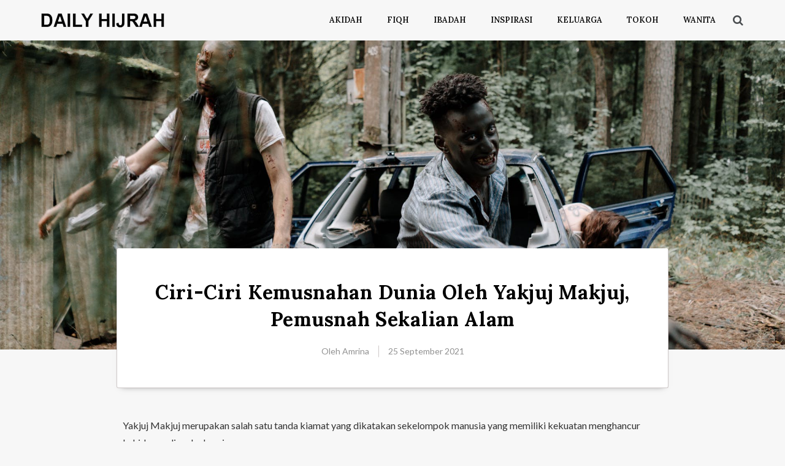

--- FILE ---
content_type: text/html; charset=UTF-8
request_url: https://dailyhijrah.com/yakjuj-makjuj/
body_size: 14424
content:
<!DOCTYPE html>
<html lang="en-US">
<head>
<meta charset="UTF-8">
<meta name="viewport" content="width=device-width, initial-scale=1">
<link rel="profile" href="https://gmpg.org/xfn/11">

<title>Ciri-ciri Kemusnahan Dunia Oleh Yakjuj Makjuj, Pemusnah Sekalian Alam - Daily Hijrah</title>
            <script type="text/javascript"> var epic_ajax_url = 'https://dailyhijrah.com/?epic-ajax-request=epic-ne'; </script>
            			
			<!-- Facebook Pixel Code -->
			<script>
			!function(f,b,e,v,n,t,s){if(f.fbq)return;n=f.fbq=function(){n.callMethod?
			n.callMethod.apply(n,arguments):n.queue.push(arguments)};if(!f._fbq)f._fbq=n;
			n.push=n;n.loaded=!0;n.version='2.0';n.queue=[];t=b.createElement(e);t.async=!0;
			t.src=v;s=b.getElementsByTagName(e)[0];s.parentNode.insertBefore(t,s)}(window,
			document,'script','https://connect.facebook.net/en_US/fbevents.js');
			fbq('init', '383398972201688' );			fbq('track', 'PageView');
			
			</script>
			<noscript><img height="1" width="1" style="display:none"
			src="https://www.facebook.com/tr?id=383398972201688&ev=PageView&noscript=1"
			/></noscript>
			<!-- DO NOT MODIFY -->
			<!-- End Facebook Pixel Code -->
			
			
<!-- This site is optimized with the Yoast SEO plugin v11.6 - https://yoast.com/wordpress/plugins/seo/ -->
<meta name="description" content="Yakjuj Makjuj merupakan salah satu tanda kiamat yang dikatakan sekelompok manusia yang memiliki kekuatan menghancur kehidupan di muka bumi."/>
<link rel="canonical" href="https://dailyhijrah.com/yakjuj-makjuj/" />
<meta property="og:locale" content="en_US" />
<meta property="og:type" content="article" />
<meta property="og:title" content="Ciri-ciri Kemusnahan Dunia Oleh Yakjuj Makjuj, Pemusnah Sekalian Alam - Daily Hijrah" />
<meta property="og:description" content="Yakjuj Makjuj merupakan salah satu tanda kiamat yang dikatakan sekelompok manusia yang memiliki kekuatan menghancur kehidupan di muka bumi." />
<meta property="og:url" content="https://dailyhijrah.com/yakjuj-makjuj/" />
<meta property="og:site_name" content="Daily Hijrah" />
<meta property="article:tag" content="Akhir zaman" />
<meta property="article:tag" content="Hari kiamat" />
<meta property="article:tag" content="raja zulkarnain" />
<meta property="article:tag" content="yakjuj makjuj" />
<meta property="article:section" content="Akidah" />
<meta property="article:published_time" content="2021-09-25T07:40:01+00:00" />
<meta property="article:modified_time" content="2021-10-10T04:05:27+00:00" />
<meta property="og:updated_time" content="2021-10-10T04:05:27+00:00" />
<meta property="og:image" content="https://dailyhijrah.com/wp-content/uploads/2021/09/Yakjuj-Makjuj.jpeg" />
<meta property="og:image:secure_url" content="https://dailyhijrah.com/wp-content/uploads/2021/09/Yakjuj-Makjuj.jpeg" />
<meta property="og:image:width" content="1880" />
<meta property="og:image:height" content="1253" />
<meta name="twitter:card" content="summary_large_image" />
<meta name="twitter:description" content="Yakjuj Makjuj merupakan salah satu tanda kiamat yang dikatakan sekelompok manusia yang memiliki kekuatan menghancur kehidupan di muka bumi." />
<meta name="twitter:title" content="Ciri-ciri Kemusnahan Dunia Oleh Yakjuj Makjuj, Pemusnah Sekalian Alam - Daily Hijrah" />
<meta name="twitter:image" content="https://dailyhijrah.com/wp-content/uploads/2021/09/Yakjuj-Makjuj.jpeg" />
<script type='application/ld+json' class='yoast-schema-graph yoast-schema-graph--main'>{"@context":"https://schema.org","@graph":[{"@type":"WebSite","@id":"https://dailyhijrah.com/#website","url":"https://dailyhijrah.com/","name":"Daily Hijrah","potentialAction":{"@type":"SearchAction","target":"https://dailyhijrah.com/?s={search_term_string}","query-input":"required name=search_term_string"}},{"@type":"ImageObject","@id":"https://dailyhijrah.com/yakjuj-makjuj/#primaryimage","url":"https://dailyhijrah.com/wp-content/uploads/2021/09/Yakjuj-Makjuj.jpeg","width":1880,"height":1253,"caption":"Yakjuj Makjuj"},{"@type":"WebPage","@id":"https://dailyhijrah.com/yakjuj-makjuj/#webpage","url":"https://dailyhijrah.com/yakjuj-makjuj/","inLanguage":"en-US","name":"Ciri-ciri Kemusnahan Dunia Oleh Yakjuj Makjuj, Pemusnah Sekalian Alam - Daily Hijrah","isPartOf":{"@id":"https://dailyhijrah.com/#website"},"primaryImageOfPage":{"@id":"https://dailyhijrah.com/yakjuj-makjuj/#primaryimage"},"datePublished":"2021-09-25T07:40:01+00:00","dateModified":"2021-10-10T04:05:27+00:00","author":{"@id":"https://dailyhijrah.com/#/schema/person/d305d1f3c08587c16fae3636ae11c61a"},"description":"Yakjuj Makjuj merupakan salah satu tanda kiamat yang dikatakan sekelompok manusia yang memiliki kekuatan menghancur kehidupan di muka bumi."},{"@type":["Person"],"@id":"https://dailyhijrah.com/#/schema/person/d305d1f3c08587c16fae3636ae11c61a","name":"amrina","image":{"@type":"ImageObject","@id":"https://dailyhijrah.com/#authorlogo","url":"https://secure.gravatar.com/avatar/1862b430ecddd3adad8f1d7a138f2df8?s=96&d=mm&r=g","caption":"amrina"},"sameAs":[]}]}</script>
<!-- / Yoast SEO plugin. -->

<link rel='dns-prefetch' href='//s0.wp.com' />
<link rel='dns-prefetch' href='//s.w.org' />
<link rel="alternate" type="application/rss+xml" title="Daily Hijrah &raquo; Feed" href="https://dailyhijrah.com/feed/" />
<link rel="alternate" type="application/rss+xml" title="Daily Hijrah &raquo; Comments Feed" href="https://dailyhijrah.com/comments/feed/" />
<link rel="alternate" type="application/rss+xml" title="Daily Hijrah &raquo; Ciri-ciri Kemusnahan Dunia Oleh Yakjuj Makjuj, Pemusnah Sekalian Alam Comments Feed" href="https://dailyhijrah.com/yakjuj-makjuj/feed/" />
		<script type="text/javascript">
			window._wpemojiSettings = {"baseUrl":"https:\/\/s.w.org\/images\/core\/emoji\/11\/72x72\/","ext":".png","svgUrl":"https:\/\/s.w.org\/images\/core\/emoji\/11\/svg\/","svgExt":".svg","source":{"concatemoji":"https:\/\/dailyhijrah.com\/wp-includes\/js\/wp-emoji-release.min.js?ver=4.9.8"}};
			!function(a,b,c){function d(a,b){var c=String.fromCharCode;l.clearRect(0,0,k.width,k.height),l.fillText(c.apply(this,a),0,0);var d=k.toDataURL();l.clearRect(0,0,k.width,k.height),l.fillText(c.apply(this,b),0,0);var e=k.toDataURL();return d===e}function e(a){var b;if(!l||!l.fillText)return!1;switch(l.textBaseline="top",l.font="600 32px Arial",a){case"flag":return!(b=d([55356,56826,55356,56819],[55356,56826,8203,55356,56819]))&&(b=d([55356,57332,56128,56423,56128,56418,56128,56421,56128,56430,56128,56423,56128,56447],[55356,57332,8203,56128,56423,8203,56128,56418,8203,56128,56421,8203,56128,56430,8203,56128,56423,8203,56128,56447]),!b);case"emoji":return b=d([55358,56760,9792,65039],[55358,56760,8203,9792,65039]),!b}return!1}function f(a){var c=b.createElement("script");c.src=a,c.defer=c.type="text/javascript",b.getElementsByTagName("head")[0].appendChild(c)}var g,h,i,j,k=b.createElement("canvas"),l=k.getContext&&k.getContext("2d");for(j=Array("flag","emoji"),c.supports={everything:!0,everythingExceptFlag:!0},i=0;i<j.length;i++)c.supports[j[i]]=e(j[i]),c.supports.everything=c.supports.everything&&c.supports[j[i]],"flag"!==j[i]&&(c.supports.everythingExceptFlag=c.supports.everythingExceptFlag&&c.supports[j[i]]);c.supports.everythingExceptFlag=c.supports.everythingExceptFlag&&!c.supports.flag,c.DOMReady=!1,c.readyCallback=function(){c.DOMReady=!0},c.supports.everything||(h=function(){c.readyCallback()},b.addEventListener?(b.addEventListener("DOMContentLoaded",h,!1),a.addEventListener("load",h,!1)):(a.attachEvent("onload",h),b.attachEvent("onreadystatechange",function(){"complete"===b.readyState&&c.readyCallback()})),g=c.source||{},g.concatemoji?f(g.concatemoji):g.wpemoji&&g.twemoji&&(f(g.twemoji),f(g.wpemoji)))}(window,document,window._wpemojiSettings);
		</script>
		<style type="text/css">
img.wp-smiley,
img.emoji {
	display: inline !important;
	border: none !important;
	box-shadow: none !important;
	height: 1em !important;
	width: 1em !important;
	margin: 0 .07em !important;
	vertical-align: -0.1em !important;
	background: none !important;
	padding: 0 !important;
}
</style>
<link rel='stylesheet' id='astra-theme-css-css'  href='https://dailyhijrah.com/wp-content/themes/astra/assets/css/minified/style.min.css?ver=2.0.1' type='text/css' media='all' />
<style id='astra-theme-css-inline-css' type='text/css'>
html{font-size:93.75%;}a,.page-title{color:#0274be;}a:hover,a:focus{color:#3a3a3a;}body,button,input,select,textarea{font-family:-apple-system,BlinkMacSystemFont,Segoe UI,Roboto,Oxygen-Sans,Ubuntu,Cantarell,Helvetica Neue,sans-serif;font-weight:inherit;font-size:15px;font-size:1rem;}blockquote{color:#000000;}.site-title{font-size:35px;font-size:2.3333333333333rem;}header .site-logo-img .custom-logo-link img{max-width:160px;}.astra-logo-svg{width:160px;}.ast-archive-description .ast-archive-title{font-size:40px;font-size:2.6666666666667rem;}.site-header .site-description{font-size:15px;font-size:1rem;}.entry-title{font-size:40px;font-size:2.6666666666667rem;}.comment-reply-title{font-size:24px;font-size:1.6rem;}.ast-comment-list #cancel-comment-reply-link{font-size:15px;font-size:1rem;}h1,.entry-content h1{font-size:40px;font-size:2.6666666666667rem;}h2,.entry-content h2{font-size:30px;font-size:2rem;}h3,.entry-content h3{font-size:25px;font-size:1.6666666666667rem;}h4,.entry-content h4{font-size:20px;font-size:1.3333333333333rem;}h5,.entry-content h5{font-size:18px;font-size:1.2rem;}h6,.entry-content h6{font-size:15px;font-size:1rem;}.ast-single-post .entry-title,.page-title{font-size:30px;font-size:2rem;}#secondary,#secondary button,#secondary input,#secondary select,#secondary textarea{font-size:15px;font-size:1rem;}::selection{background-color:#0274be;color:#ffffff;}body,h1,.entry-title a,.entry-content h1,h2,.entry-content h2,h3,.entry-content h3,h4,.entry-content h4,h5,.entry-content h5,h6,.entry-content h6{color:#3a3a3a;}.tagcloud a:hover,.tagcloud a:focus,.tagcloud a.current-item{color:#ffffff;border-color:#0274be;background-color:#0274be;}.main-header-menu a,.ast-header-custom-item a{color:#3a3a3a;}.main-header-menu li:hover > a,.main-header-menu li:hover > .ast-menu-toggle,.main-header-menu .ast-masthead-custom-menu-items a:hover,.main-header-menu li.focus > a,.main-header-menu li.focus > .ast-menu-toggle,.main-header-menu .current-menu-item > a,.main-header-menu .current-menu-ancestor > a,.main-header-menu .current_page_item > a,.main-header-menu .current-menu-item > .ast-menu-toggle,.main-header-menu .current-menu-ancestor > .ast-menu-toggle,.main-header-menu .current_page_item > .ast-menu-toggle{color:#0274be;}input:focus,input[type="text"]:focus,input[type="email"]:focus,input[type="url"]:focus,input[type="password"]:focus,input[type="reset"]:focus,input[type="search"]:focus,textarea:focus{border-color:#0274be;}input[type="radio"]:checked,input[type=reset],input[type="checkbox"]:checked,input[type="checkbox"]:hover:checked,input[type="checkbox"]:focus:checked,input[type=range]::-webkit-slider-thumb{border-color:#0274be;background-color:#0274be;box-shadow:none;}.site-footer a:hover + .post-count,.site-footer a:focus + .post-count{background:#0274be;border-color:#0274be;}.footer-adv .footer-adv-overlay{border-top-style:solid;border-top-color:#7a7a7a;}.ast-comment-meta{line-height:1.666666667;font-size:12px;font-size:0.8rem;}.single .nav-links .nav-previous,.single .nav-links .nav-next,.single .ast-author-details .author-title,.ast-comment-meta{color:#0274be;}.menu-toggle,button,.ast-button,.button,input#submit,input[type="button"],input[type="submit"],input[type="reset"]{border-radius:2px;padding:10px 40px;color:#ffffff;border-color:#0274be;background-color:#0274be;}button:focus,.menu-toggle:hover,button:hover,.ast-button:hover,.button:hover,input[type=reset]:hover,input[type=reset]:focus,input#submit:hover,input#submit:focus,input[type="button"]:hover,input[type="button"]:focus,input[type="submit"]:hover,input[type="submit"]:focus{color:#ffffff;border-color:#3a3a3a;background-color:#3a3a3a;}.entry-meta,.entry-meta *{line-height:1.45;color:#0274be;}.entry-meta a:hover,.entry-meta a:hover *,.entry-meta a:focus,.entry-meta a:focus *{color:#3a3a3a;}.ast-404-layout-1 .ast-404-text{font-size:200px;font-size:13.333333333333rem;}.widget-title{font-size:21px;font-size:1.4rem;color:#3a3a3a;}#cat option,.secondary .calendar_wrap thead a,.secondary .calendar_wrap thead a:visited{color:#0274be;}.secondary .calendar_wrap #today,.ast-progress-val span{background:#0274be;}.secondary a:hover + .post-count,.secondary a:focus + .post-count{background:#0274be;border-color:#0274be;}.calendar_wrap #today > a{color:#ffffff;}.ast-pagination a,.page-links .page-link,.single .post-navigation a{color:#0274be;}.ast-pagination a:hover,.ast-pagination a:focus,.ast-pagination > span:hover:not(.dots),.ast-pagination > span.current,.page-links > .page-link,.page-links .page-link:hover,.post-navigation a:hover{color:#3a3a3a;}.ast-header-break-point .ast-mobile-menu-buttons-minimal.menu-toggle{background:transparent;color:#000000;}.ast-header-break-point .ast-mobile-menu-buttons-outline.menu-toggle{background:transparent;border:1px solid #000000;color:#000000;}.ast-header-break-point .ast-mobile-menu-buttons-fill.menu-toggle{background:#000000;color:#ffffff;}@media (min-width:545px){.ast-page-builder-template .comments-area,.single.ast-page-builder-template .entry-header,.single.ast-page-builder-template .post-navigation{max-width:1240px;margin-left:auto;margin-right:auto;}}@media (max-width:768px){.ast-archive-description .ast-archive-title{font-size:40px;}.entry-title{font-size:30px;}h1,.entry-content h1{font-size:30px;}h2,.entry-content h2{font-size:25px;}h3,.entry-content h3{font-size:20px;}.ast-single-post .entry-title,.page-title{font-size:30px;}}@media (max-width:544px){.ast-archive-description .ast-archive-title{font-size:40px;}.entry-title{font-size:30px;}h1,.entry-content h1{font-size:30px;}h2,.entry-content h2{font-size:25px;}h3,.entry-content h3{font-size:20px;}.ast-single-post .entry-title,.page-title{font-size:30px;}}@media (max-width:768px){html{font-size:85.5%;}}@media (max-width:544px){html{font-size:85.5%;}}@media (min-width:769px){.ast-container{max-width:1240px;}}@font-face {font-family: "Astra";src: url( https://dailyhijrah.com/wp-content/themes/astra/assets/fonts/astra.woff) format("woff"),url( https://dailyhijrah.com/wp-content/themes/astra/assets/fonts/astra.ttf) format("truetype"),url( https://dailyhijrah.com/wp-content/themes/astra/assets/fonts/astra.svg#astra) format("svg");font-weight: normal;font-style: normal;font-display: fallback;}@media (max-width:921px) {.main-header-bar .main-header-bar-navigation{display:none;}}.ast-desktop .main-header-menu.submenu-with-border .sub-menu,.ast-desktop .main-header-menu.submenu-with-border .children,.ast-desktop .main-header-menu.submenu-with-border .astra-full-megamenu-wrapper{border-color:#0274be;}.ast-desktop .main-header-menu.submenu-with-border .sub-menu,.ast-desktop .main-header-menu.submenu-with-border .children{border-top-width:2px;border-right-width:0px;border-left-width:0px;border-bottom-width:0px;border-style:solid;}.ast-desktop .main-header-menu.submenu-with-border .sub-menu .sub-menu,.ast-desktop .main-header-menu.submenu-with-border .children .children{top:-2px;}.ast-desktop .main-header-menu.submenu-with-border .sub-menu a,.ast-desktop .main-header-menu.submenu-with-border .children a{border-bottom-width:0px;border-style:solid;border-color:#eaeaea;}@media (min-width:769px){.main-header-menu .sub-menu li.ast-left-align-sub-menu:hover > ul,.main-header-menu .sub-menu li.ast-left-align-sub-menu.focus > ul{margin-left:-0px;}}.ast-small-footer{border-top-style:solid;border-top-width:1px;border-top-color:#7a7a7a;}.ast-small-footer-wrap{text-align:center;}@media (max-width:920px){.ast-404-layout-1 .ast-404-text{font-size:100px;font-size:6.6666666666667rem;}}
.ast-header-break-point .site-header{border-bottom-width:5px;border-bottom-color:#000000;}@media (min-width:769px){.main-header-bar{border-bottom-width:5px;border-bottom-color:#000000;}}.main-header-menu .menu-item, .main-header-bar .ast-masthead-custom-menu-items{-js-display:flex;display:flex;-webkit-box-pack:center;-webkit-justify-content:center;-moz-box-pack:center;-ms-flex-pack:center;justify-content:center;-webkit-box-orient:vertical;-webkit-box-direction:normal;-webkit-flex-direction:column;-moz-box-orient:vertical;-moz-box-direction:normal;-ms-flex-direction:column;flex-direction:column;}.main-header-menu > .menu-item > a{height:100%;-webkit-box-align:center;-webkit-align-items:center;-moz-box-align:center;-ms-flex-align:center;align-items:center;-js-display:flex;display:flex;}.ast-primary-menu-disabled .main-header-bar .ast-masthead-custom-menu-items{flex:unset;}
@media (min-width:769px){.ast-theme-transparent-header #masthead{position:absolute;left:0;right:0;}.ast-theme-transparent-header .main-header-bar, .ast-theme-transparent-header.ast-header-break-point .main-header-bar{background:none;}body.elementor-editor-active.ast-theme-transparent-header #masthead, .fl-builder-edit .ast-theme-transparent-header #masthead, body.vc_editor.ast-theme-transparent-header #masthead{z-index:0;}.ast-header-break-point.ast-replace-site-logo-transparent.ast-theme-transparent-header .custom-mobile-logo-link{display:none;}.ast-header-break-point.ast-replace-site-logo-transparent.ast-theme-transparent-header .transparent-custom-logo{display:inline-block;}.ast-theme-transparent-header .ast-above-header{background-image:none;background-color:transparent;}.ast-theme-transparent-header .ast-below-header{background-image:none;background-color:transparent;}}@media (max-width:768px){.ast-theme-transparent-header #masthead{position:absolute;left:0;right:0;}.ast-theme-transparent-header .main-header-bar, .ast-theme-transparent-header.ast-header-break-point .main-header-bar{background:none;}body.elementor-editor-active.ast-theme-transparent-header #masthead, .fl-builder-edit .ast-theme-transparent-header #masthead, body.vc_editor.ast-theme-transparent-header #masthead{z-index:0;}.ast-header-break-point.ast-replace-site-logo-transparent.ast-theme-transparent-header .custom-mobile-logo-link{display:none;}.ast-header-break-point.ast-replace-site-logo-transparent.ast-theme-transparent-header .transparent-custom-logo{display:inline-block;}.ast-theme-transparent-header .ast-above-header{background-image:none;background-color:transparent;}.ast-theme-transparent-header .ast-below-header{background-image:none;background-color:transparent;}}.ast-theme-transparent-header .main-header-bar, .ast-theme-transparent-header .site-header{border-bottom-width:0;}
.ast-breadcrumbs .trail-browse, .ast-breadcrumbs .trail-items, .ast-breadcrumbs .trail-items li{display:inline-block;margin:0;padding:0;border:none;background:inherit;text-indent:0;}.ast-breadcrumbs .trail-browse{font-size:inherit;font-style:inherit;font-weight:inherit;color:inherit;}.ast-breadcrumbs .trail-items{list-style:none;}.trail-items li::after{padding:0 0.3em;content:"»";}.trail-items li:last-of-type::after{display:none;}
</style>
<link rel='stylesheet' id='astra-menu-animation-css'  href='https://dailyhijrah.com/wp-content/themes/astra/assets/css/minified/menu-animation.min.css?ver=2.0.1' type='text/css' media='all' />
<link rel='stylesheet' id='elementor-icons-css'  href='https://dailyhijrah.com/wp-content/plugins/elementor/assets/lib/eicons/css/elementor-icons.min.css?ver=5.4.0' type='text/css' media='all' />
<link rel='stylesheet' id='elementor-animations-css'  href='https://dailyhijrah.com/wp-content/plugins/elementor/assets/lib/animations/animations.min.css?ver=2.7.1' type='text/css' media='all' />
<link rel='stylesheet' id='elementor-frontend-css'  href='https://dailyhijrah.com/wp-content/plugins/elementor/assets/css/frontend.min.css?ver=2.7.1' type='text/css' media='all' />
<style id='elementor-frontend-inline-css' type='text/css'>
.elementor-1508 .elementor-element.elementor-element-0981c13:not(.elementor-motion-effects-element-type-background), .elementor-1508 .elementor-element.elementor-element-0981c13 > .elementor-motion-effects-container > .elementor-motion-effects-layer{background-image:url("https://dailyhijrah.com/wp-content/uploads/2021/09/Yakjuj-Makjuj.jpeg");}
</style>
<link rel='stylesheet' id='elementor-icons-bc-css'  href='https://dailyhijrah.com/wp-content/plugins/elementor-pro/assets/lib/eicons-bc/css/elementor-icons.min.css?ver=1.0.0' type='text/css' media='all' />
<link rel='stylesheet' id='elementor-pro-css'  href='https://dailyhijrah.com/wp-content/plugins/elementor-pro/assets/css/frontend.min.css?ver=2.5.14' type='text/css' media='all' />
<link rel='stylesheet' id='elementor-post-1536-css'  href='https://dailyhijrah.com/wp-content/uploads/elementor/css/post-1536.css?ver=1710796895' type='text/css' media='all' />
<link rel='stylesheet' id='elementor-post-741-css'  href='https://dailyhijrah.com/wp-content/uploads/elementor/css/post-741.css?ver=1710796895' type='text/css' media='all' />
<link rel='stylesheet' id='elementor-post-1508-css'  href='https://dailyhijrah.com/wp-content/uploads/elementor/css/post-1508.css?ver=1710796910' type='text/css' media='all' />
<link rel='stylesheet' id='astra-child-theme-css-css'  href='https://dailyhijrah.com/wp-content/themes/astra-child/style.css?ver=1.0.0' type='text/css' media='all' />
<link rel='stylesheet' id='epic-icon-css'  href='https://dailyhijrah.com/wp-content/plugins/epic-news-element/assets/fonts/jegicon/jegicon.css?ver=4.9.8' type='text/css' media='all' />
<link rel='stylesheet' id='font-awesome-css'  href='https://dailyhijrah.com/wp-content/plugins/elementor/assets/lib/font-awesome/css/font-awesome.min.css?ver=4.7.0' type='text/css' media='all' />
<link rel='stylesheet' id='epic-style-css'  href='https://dailyhijrah.com/wp-content/plugins/epic-news-element/assets/css/style.min.css?ver=4.9.8' type='text/css' media='all' />
<link rel='stylesheet' id='google-fonts-1-css'  href='https://fonts.googleapis.com/css?family=Lora%3A100%2C100italic%2C200%2C200italic%2C300%2C300italic%2C400%2C400italic%2C500%2C500italic%2C600%2C600italic%2C700%2C700italic%2C800%2C800italic%2C900%2C900italic%7CLato%3A100%2C100italic%2C200%2C200italic%2C300%2C300italic%2C400%2C400italic%2C500%2C500italic%2C600%2C600italic%2C700%2C700italic%2C800%2C800italic%2C900%2C900italic&#038;ver=4.9.8' type='text/css' media='all' />
<link rel='stylesheet' id='jetpack_css-css'  href='https://dailyhijrah.com/wp-content/plugins/jetpack/css/jetpack.css?ver=6.8' type='text/css' media='all' />
<!--[if IE]>
<script type='text/javascript' src='https://dailyhijrah.com/wp-content/themes/astra/assets/js/minified/flexibility.min.js?ver=2.0.1'></script>
<script type='text/javascript'>
flexibility(document.documentElement);
</script>
<![endif]-->
<script type='text/javascript' src='https://dailyhijrah.com/wp-includes/js/jquery/jquery.js?ver=1.12.4'></script>
<script type='text/javascript' src='https://dailyhijrah.com/wp-includes/js/jquery/jquery-migrate.min.js?ver=1.4.1'></script>
<script type='text/javascript'>
var mejsL10n = {"language":"en","strings":{"mejs.install-flash":"You are using a browser that does not have Flash player enabled or installed. Please turn on your Flash player plugin or download the latest version from https:\/\/get.adobe.com\/flashplayer\/","mejs.fullscreen-off":"Turn off Fullscreen","mejs.fullscreen-on":"Go Fullscreen","mejs.download-video":"Download Video","mejs.fullscreen":"Fullscreen","mejs.time-jump-forward":["Jump forward 1 second","Jump forward %1 seconds"],"mejs.loop":"Toggle Loop","mejs.play":"Play","mejs.pause":"Pause","mejs.close":"Close","mejs.time-slider":"Time Slider","mejs.time-help-text":"Use Left\/Right Arrow keys to advance one second, Up\/Down arrows to advance ten seconds.","mejs.time-skip-back":["Skip back 1 second","Skip back %1 seconds"],"mejs.captions-subtitles":"Captions\/Subtitles","mejs.captions-chapters":"Chapters","mejs.none":"None","mejs.mute-toggle":"Mute Toggle","mejs.volume-help-text":"Use Up\/Down Arrow keys to increase or decrease volume.","mejs.unmute":"Unmute","mejs.mute":"Mute","mejs.volume-slider":"Volume Slider","mejs.video-player":"Video Player","mejs.audio-player":"Audio Player","mejs.ad-skip":"Skip ad","mejs.ad-skip-info":["Skip in 1 second","Skip in %1 seconds"],"mejs.source-chooser":"Source Chooser","mejs.stop":"Stop","mejs.speed-rate":"Speed Rate","mejs.live-broadcast":"Live Broadcast","mejs.afrikaans":"Afrikaans","mejs.albanian":"Albanian","mejs.arabic":"Arabic","mejs.belarusian":"Belarusian","mejs.bulgarian":"Bulgarian","mejs.catalan":"Catalan","mejs.chinese":"Chinese","mejs.chinese-simplified":"Chinese (Simplified)","mejs.chinese-traditional":"Chinese (Traditional)","mejs.croatian":"Croatian","mejs.czech":"Czech","mejs.danish":"Danish","mejs.dutch":"Dutch","mejs.english":"English","mejs.estonian":"Estonian","mejs.filipino":"Filipino","mejs.finnish":"Finnish","mejs.french":"French","mejs.galician":"Galician","mejs.german":"German","mejs.greek":"Greek","mejs.haitian-creole":"Haitian Creole","mejs.hebrew":"Hebrew","mejs.hindi":"Hindi","mejs.hungarian":"Hungarian","mejs.icelandic":"Icelandic","mejs.indonesian":"Indonesian","mejs.irish":"Irish","mejs.italian":"Italian","mejs.japanese":"Japanese","mejs.korean":"Korean","mejs.latvian":"Latvian","mejs.lithuanian":"Lithuanian","mejs.macedonian":"Macedonian","mejs.malay":"Malay","mejs.maltese":"Maltese","mejs.norwegian":"Norwegian","mejs.persian":"Persian","mejs.polish":"Polish","mejs.portuguese":"Portuguese","mejs.romanian":"Romanian","mejs.russian":"Russian","mejs.serbian":"Serbian","mejs.slovak":"Slovak","mejs.slovenian":"Slovenian","mejs.spanish":"Spanish","mejs.swahili":"Swahili","mejs.swedish":"Swedish","mejs.tagalog":"Tagalog","mejs.thai":"Thai","mejs.turkish":"Turkish","mejs.ukrainian":"Ukrainian","mejs.vietnamese":"Vietnamese","mejs.welsh":"Welsh","mejs.yiddish":"Yiddish"}};
</script>
<script type='text/javascript' src='https://dailyhijrah.com/wp-includes/js/mediaelement/mediaelement-and-player.min.js?ver=4.2.6-78496d1'></script>
<script type='text/javascript' src='https://dailyhijrah.com/wp-includes/js/mediaelement/mediaelement-migrate.min.js?ver=4.9.8'></script>
<script type='text/javascript'>
/* <![CDATA[ */
var _wpmejsSettings = {"pluginPath":"\/wp-includes\/js\/mediaelement\/","classPrefix":"mejs-","stretching":"responsive"};
/* ]]> */
</script>
<link rel='https://api.w.org/' href='https://dailyhijrah.com/wp-json/' />
<link rel="EditURI" type="application/rsd+xml" title="RSD" href="https://dailyhijrah.com/xmlrpc.php?rsd" />
<link rel="wlwmanifest" type="application/wlwmanifest+xml" href="https://dailyhijrah.com/wp-includes/wlwmanifest.xml" /> 
<meta name="generator" content="WordPress 4.9.8" />
<link rel='shortlink' href='https://dailyhijrah.com/?p=1747' />
<link rel="alternate" type="application/json+oembed" href="https://dailyhijrah.com/wp-json/oembed/1.0/embed?url=https%3A%2F%2Fdailyhijrah.com%2Fyakjuj-makjuj%2F" />
<link rel="alternate" type="text/xml+oembed" href="https://dailyhijrah.com/wp-json/oembed/1.0/embed?url=https%3A%2F%2Fdailyhijrah.com%2Fyakjuj-makjuj%2F&#038;format=xml" />
	
<!-- Global site tag (gtag.js) - Google Analytics -->
<script async src="https://www.googletagmanager.com/gtag/js?id=UA-61286066-9"></script>
<script>
  window.dataLayer = window.dataLayer || [];
  function gtag(){dataLayer.push(arguments);}
  gtag('js', new Date());

  gtag('config', 'UA-61286066-9');
</script>

<script>
function gmod(n,m){
	return ((n%m)+m)%m;
}

function kuwaiticalendar(adjust){
	var today = new Date();
	if(adjust) {
		adjustmili = 1000*60*60*24*adjust; 
		todaymili = today.getTime()+adjustmili;
		today = new Date(todaymili);
	}
	day = today.getDate();
	month = today.getMonth();
	year = today.getFullYear();
	m = month+1;
	y = year;
	if(m<3) {
		y -= 1;
		m += 12;
	}

	a = Math.floor(y/100.);
	b = 2-a+Math.floor(a/4.);
	if(y<1583) b = 0;
	if(y==1582) {
		if(m>10)  b = -10;
		if(m==10) {
			b = 0;
			if(day>4) b = -10;
		}
	}

	jd = Math.floor(365.25*(y+4716))+Math.floor(30.6001*(m+1))+day+b-1524;

	b = 0;
	if(jd>2299160){
		a = Math.floor((jd-1867216.25)/36524.25);
		b = 1+a-Math.floor(a/4.);
	}
	bb = jd+b+1524;
	cc = Math.floor((bb-122.1)/365.25);
	dd = Math.floor(365.25*cc);
	ee = Math.floor((bb-dd)/30.6001);
	day =(bb-dd)-Math.floor(30.6001*ee);
	month = ee-1;
	if(ee>13) {
		cc += 1;
		month = ee-13;
	}
	year = cc-4716;

	if(adjust) {
		wd = gmod(jd+1-adjust,7)+1;
	} else {
		wd = gmod(jd+1,7)+1;
	}

	iyear = 10631./30.;
	epochastro = 1948084;
	epochcivil = 1948085;

	shift1 = 8.01/60.;
	
	z = jd-epochastro;
	cyc = Math.floor(z/10631.);
	z = z-10631*cyc;
	j = Math.floor((z-shift1)/iyear);
	iy = 30*cyc+j;
	z = z-Math.floor(j*iyear+shift1);
	im = Math.floor((z+28.5001)/29.5);
	if(im==13) im = 12;
	id = z-Math.floor(29.5001*im-29);

	var myRes = new Array(8);

	myRes[0] = day; //calculated day (CE)
	myRes[1] = month-1; //calculated month (CE)
	myRes[2] = year; //calculated year (CE)
	myRes[3] = jd-1; //julian day number
	myRes[4] = wd-1; //weekday number
	myRes[5] = id; //islamic date
	myRes[6] = im-1; //islamic month
	myRes[7] = iy; //islamic year

	return myRes;
}
function writeIslamicDate(adjustment) {
	var wdNames = new Array("Ahad","Isnin","Selasa","Rabu","Khamis","Jumaat","Sabtu");
	var iMonthNames = new Array("Muharram","Safar","Rabiulawal","Rabiulakhir",
	"Jamadilawal","Jamadilakhir","Rejab","Syaaban",
	"Ramadan","Syawal","Zulkaedah","Zulhijah");
	var iDate = kuwaiticalendar(adjustment);
	var outputIslamicDate = wdNames[iDate[4]] + ", " 
	+ iDate[5] + " " + iMonthNames[iDate[6]] + " " + iDate[7] + " Hijrah | ";
	return outputIslamicDate;
}
</script>
  <style type='text/css'>img#wpstats{display:none}</style><link rel="pingback" href="https://dailyhijrah.com/xmlrpc.php">
		<style type="text/css">.recentcomments a{display:inline !important;padding:0 !important;margin:0 !important;}</style>
		<link rel="icon" href="https://dailyhijrah.com/wp-content/uploads/2018/12/cropped-DH-32x32.jpg" sizes="32x32" />
<link rel="icon" href="https://dailyhijrah.com/wp-content/uploads/2018/12/cropped-DH-192x192.jpg" sizes="192x192" />
<link rel="apple-touch-icon-precomposed" href="https://dailyhijrah.com/wp-content/uploads/2018/12/cropped-DH-180x180.jpg" />
<meta name="msapplication-TileImage" content="https://dailyhijrah.com/wp-content/uploads/2018/12/cropped-DH-270x270.jpg" />
<style id="jeg_dynamic_css" type="text/css" data-type="jeg_custom-css"></style>		<style type="text/css" id="wp-custom-css">
			.elementor-738 .elementor-element.elementor-element-7c46eac{
	color:#fff;
	font-size:12px;
}

.elementor-738 .elementor-element.elementor-element-e0123bc{
	color:#fff;
	font-size:12px;
}		</style>
	</head>

<body itemtype='https://schema.org/Blog' itemscope='itemscope' class="post-template-default single single-post postid-1747 single-format-standard wp-custom-logo ast-header-break-point ast-page-builder-template ast-no-sidebar astra-2.0.1 ast-header-custom-item-inside group-blog ast-blog-single-style-1 ast-single-post ast-inherit-site-logo-transparent elementor-page-754 elementor-page-1508 ast-normal-title-enabled elementor-default">

<div 
	class="hfeed site" id="page">
	<a class="skip-link screen-reader-text" href="#content">Skip to content</a>

	
			<div data-elementor-type="header" data-elementor-id="1536" class="elementor elementor-1536 elementor-location-header" data-elementor-settings="[]">
			<div class="elementor-inner">
				<div class="elementor-section-wrap">
							<section class="elementor-element elementor-element-d437e8f elementor-section-content-middle elementor-section-full_width elementor-section-height-default elementor-section-height-default elementor-section elementor-top-section" data-id="d437e8f" data-element_type="section">
						<div class="elementor-container elementor-column-gap-default">
				<div class="elementor-row">
				<div class="elementor-element elementor-element-fe30811 elementor-column elementor-col-50 elementor-top-column" data-id="fe30811" data-element_type="column">
			<div class="elementor-column-wrap  elementor-element-populated">
					<div class="elementor-widget-wrap">
				<div class="elementor-element elementor-element-7f2ad46 elementor-widget elementor-widget-theme-site-logo elementor-widget-image" data-id="7f2ad46" data-element_type="widget" data-widget_type="theme-site-logo.default">
				<div class="elementor-widget-container">
					<div class="elementor-image">
											<a href="https://dailyhijrah.com" data-elementor-open-lightbox="">
							<img width="350" height="67" src="https://dailyhijrah.com/wp-content/uploads/2021/09/Daily-Hijrah-Transparent-Logo-160x31.png" class="attachment-full size-full" alt="" srcset="https://dailyhijrah.com/wp-content/uploads/2021/09/Daily-Hijrah-Transparent-Logo.png 350w, https://dailyhijrah.com/wp-content/uploads/2021/09/Daily-Hijrah-Transparent-Logo-300x57.png 300w, https://dailyhijrah.com/wp-content/uploads/2021/09/Daily-Hijrah-Transparent-Logo-160x31.png 160w" sizes="(max-width: 350px) 100vw, 350px" />								</a>
											</div>
				</div>
				</div>
						</div>
			</div>
		</div>
				<div class="elementor-element elementor-element-9feac56 elementor-column elementor-col-50 elementor-top-column" data-id="9feac56" data-element_type="column">
			<div class="elementor-column-wrap  elementor-element-populated">
					<div class="elementor-widget-wrap">
				<div class="elementor-element elementor-element-657e810 elementor-nav-menu__align-right elementor-nav-menu--indicator-chevron elementor-nav-menu--stretch elementor-nav-menu__text-align-center elementor-widget__width-auto elementor-nav-menu--dropdown-tablet elementor-nav-menu--toggle elementor-nav-menu--burger elementor-widget elementor-widget-nav-menu" data-id="657e810" data-element_type="widget" data-settings="{&quot;full_width&quot;:&quot;stretch&quot;,&quot;layout&quot;:&quot;horizontal&quot;,&quot;toggle&quot;:&quot;burger&quot;}" data-widget_type="nav-menu.default">
				<div class="elementor-widget-container">
						<nav class="elementor-nav-menu--main elementor-nav-menu__container elementor-nav-menu--layout-horizontal e--pointer-text e--animation-none"><ul id="menu-1-657e810" class="elementor-nav-menu"><li class="menu-item menu-item-type-taxonomy menu-item-object-category current-post-ancestor current-menu-parent current-post-parent menu-item-1576"><a href="https://dailyhijrah.com/category/akidah/" class="elementor-item">Akidah</a></li>
<li class="menu-item menu-item-type-taxonomy menu-item-object-category menu-item-1577"><a href="https://dailyhijrah.com/category/fiqh/" class="elementor-item">Fiqh</a></li>
<li class="menu-item menu-item-type-taxonomy menu-item-object-category menu-item-1578"><a href="https://dailyhijrah.com/category/ibadah/" class="elementor-item">Ibadah</a></li>
<li class="menu-item menu-item-type-taxonomy menu-item-object-category menu-item-1579"><a href="https://dailyhijrah.com/category/inspirasi/" class="elementor-item">Inspirasi</a></li>
<li class="menu-item menu-item-type-taxonomy menu-item-object-category menu-item-1580"><a href="https://dailyhijrah.com/category/keluarga/" class="elementor-item">Keluarga</a></li>
<li class="menu-item menu-item-type-taxonomy menu-item-object-category menu-item-1581"><a href="https://dailyhijrah.com/category/tokoh/" class="elementor-item">Tokoh</a></li>
<li class="menu-item menu-item-type-taxonomy menu-item-object-category menu-item-1582"><a href="https://dailyhijrah.com/category/wanita/" class="elementor-item">Wanita</a></li>
</ul></nav>
					<div class="elementor-menu-toggle">
			<i class="eicon-menu-bar" aria-hidden="true"></i>
			<span class="elementor-screen-only">Menu</span>
		</div>
		<nav class="elementor-nav-menu--dropdown elementor-nav-menu__container"><ul id="menu-2-657e810" class="elementor-nav-menu"><li class="menu-item menu-item-type-taxonomy menu-item-object-category current-post-ancestor current-menu-parent current-post-parent menu-item-1576"><a href="https://dailyhijrah.com/category/akidah/" class="elementor-item">Akidah</a></li>
<li class="menu-item menu-item-type-taxonomy menu-item-object-category menu-item-1577"><a href="https://dailyhijrah.com/category/fiqh/" class="elementor-item">Fiqh</a></li>
<li class="menu-item menu-item-type-taxonomy menu-item-object-category menu-item-1578"><a href="https://dailyhijrah.com/category/ibadah/" class="elementor-item">Ibadah</a></li>
<li class="menu-item menu-item-type-taxonomy menu-item-object-category menu-item-1579"><a href="https://dailyhijrah.com/category/inspirasi/" class="elementor-item">Inspirasi</a></li>
<li class="menu-item menu-item-type-taxonomy menu-item-object-category menu-item-1580"><a href="https://dailyhijrah.com/category/keluarga/" class="elementor-item">Keluarga</a></li>
<li class="menu-item menu-item-type-taxonomy menu-item-object-category menu-item-1581"><a href="https://dailyhijrah.com/category/tokoh/" class="elementor-item">Tokoh</a></li>
<li class="menu-item menu-item-type-taxonomy menu-item-object-category menu-item-1582"><a href="https://dailyhijrah.com/category/wanita/" class="elementor-item">Wanita</a></li>
</ul></nav>
				</div>
				</div>
				<div class="elementor-element elementor-element-6ea994a elementor-search-form--skin-full_screen elementor-widget__width-auto elementor-hidden-phone elementor-widget elementor-widget-search-form" data-id="6ea994a" data-element_type="widget" data-settings="{&quot;skin&quot;:&quot;full_screen&quot;}" data-widget_type="search-form.default">
				<div class="elementor-widget-container">
					<form class="elementor-search-form" role="search" action="https://dailyhijrah.com" method="get">
						<div class="elementor-search-form__toggle">
				<i class="fa fa-search" aria-hidden="true"></i>
				<span class="elementor-screen-only">Search</span>
			</div>
						<div class="elementor-search-form__container">
								<input placeholder="Search..." class="elementor-search-form__input" type="search" name="s" title="Search" value="">
												<div class="dialog-lightbox-close-button dialog-close-button">
					<i class="eicon-close" aria-hidden="true"></i>
					<span class="elementor-screen-only">Close</span>
				</div>
							</div>
		</form>
				</div>
				</div>
						</div>
			</div>
		</div>
						</div>
			</div>
		</section>
						</div>
			</div>
		</div>
		
	
	
	<div id="content" class="site-content">

		<div class="ast-container">

		

	<div id="primary" class="content-area primary">

		
					<main id="main" class="site-main">

				
							<div data-elementor-type="single" data-elementor-id="1508" class="elementor elementor-1508 elementor-location-single post-1747 post type-post status-publish format-standard has-post-thumbnail hentry category-akidah tag-akhir-zaman tag-hari-kiamat tag-raja-zulkarnain tag-yakjuj-makjuj ast-article-single" data-elementor-settings="[]">
			<div class="elementor-inner">
				<div class="elementor-section-wrap">
							<section class="elementor-element elementor-element-0981c13 elementor-section-height-min-height elementor-section-items-bottom elementor-section-content-bottom elementor-section-boxed elementor-section-height-default elementor-section elementor-top-section" data-id="0981c13" data-element_type="section" data-settings="{&quot;background_background&quot;:&quot;classic&quot;}">
						<div class="elementor-container elementor-column-gap-no">
				<div class="elementor-row">
				<div class="elementor-element elementor-element-c1ca61a elementor-column elementor-col-100 elementor-top-column" data-id="c1ca61a" data-element_type="column" data-settings="{&quot;background_background&quot;:&quot;classic&quot;}">
			<div class="elementor-column-wrap  elementor-element-populated">
					<div class="elementor-widget-wrap">
				<div class="elementor-element elementor-element-975618b elementor-widget elementor-widget-theme-post-title elementor-page-title elementor-widget-heading" data-id="975618b" data-element_type="widget" data-widget_type="theme-post-title.default">
				<div class="elementor-widget-container">
			<h1 class="elementor-heading-title elementor-size-default">Ciri-ciri Kemusnahan Dunia Oleh Yakjuj Makjuj, Pemusnah Sekalian Alam</h1>		</div>
				</div>
				<div class="elementor-element elementor-element-89af5f8 elementor-align-center elementor-widget elementor-widget-post-info" data-id="89af5f8" data-element_type="widget" data-widget_type="post-info.default">
				<div class="elementor-widget-container">
					<ul class="elementor-inline-items elementor-icon-list-items elementor-post-info">
					<li class="elementor-icon-list-item elementor-repeater-item-b781b58 elementor-inline-item" itemprop="author">
													<span class="elementor-icon-list-text elementor-post-info__item elementor-post-info__item--type-author">
							<span class="elementor-post-info__item-prefix">Oleh </span>
										amrina					</span>
								</li>
				<li class="elementor-icon-list-item elementor-repeater-item-e2af8bb elementor-inline-item" itemprop="datePublished">
													<span class="elementor-icon-list-text elementor-post-info__item elementor-post-info__item--type-date">
										25 September 2021					</span>
								</li>
				</ul>
				</div>
				</div>
						</div>
			</div>
		</div>
						</div>
			</div>
		</section>
				<section class="elementor-element elementor-element-b2b5ec1 elementor-section-boxed elementor-section-height-default elementor-section-height-default elementor-section elementor-top-section" data-id="b2b5ec1" data-element_type="section">
						<div class="elementor-container elementor-column-gap-default">
				<div class="elementor-row">
				<div class="elementor-element elementor-element-cc2f823 elementor-column elementor-col-100 elementor-top-column" data-id="cc2f823" data-element_type="column">
			<div class="elementor-column-wrap  elementor-element-populated">
					<div class="elementor-widget-wrap">
				<div class="elementor-element elementor-element-fff05f0 elementor-widget elementor-widget-theme-post-content" data-id="fff05f0" data-element_type="widget" data-widget_type="theme-post-content.default">
				<div class="elementor-widget-container">
			<p>Yakjuj Makjuj merupakan salah satu tanda kiamat yang dikatakan sekelompok manusia yang memiliki kekuatan menghancur kehidupan di muka bumi.</p>
<p><a href="https://dailyhijrah.com/wp-content/uploads/2021/09/Yakjuj-Makjuj-Pemusnah-Dunia.jpeg"><img class="wp-image-1748 size-epic-750x375" src="https://dailyhijrah.com/wp-content/uploads/2021/09/Yakjuj-Makjuj-Pemusnah-Dunia-750x375.jpeg" alt="Yakjuj Makjuj Pemusnah Dunia" srcset="https://dailyhijrah.com/wp-content/uploads/2021/09/Yakjuj-Makjuj-Pemusnah-Dunia-750x375.jpeg 750w, https://dailyhijrah.com/wp-content/uploads/2021/09/Yakjuj-Makjuj-Pemusnah-Dunia-360x180.jpeg 360w, https://dailyhijrah.com/wp-content/uploads/2021/09/Yakjuj-Makjuj-Pemusnah-Dunia-1140x570.jpeg 1140w" sizes="(max-width: 750px) 100vw, 750px" /></a></p>
<h3><strong>Pengenalan</strong></h3>
<p>Berdasarkan wikipedia, Yakjuj Makjuj ialah <strong>sekelompok manusia yang memiliki kekuatan sebagai perosak dan penghancur kehidupan di muka bumi</strong>. Namun, gambaran ciri-ciri makhluk tersebut tidak jelas. Ada yang menyebut mereka ialah manusia, makhluk berbentuk raksaksa, suatu bangsa atau negeri. Namun, mereka adalah kaum yang sangat kejam dan perwatakan ganas. Wallahualam.</p>
<p>Hanya Allah SWT sahaja yang tahu paras rupa mereka dan bilakah mereka akan kembali ke dunia. Yakjuj dan Makjuj dikatakan sudah wujud ribuan tahun lalu dan terus hidup pada waktu ini serta akan muncul semula untuk memusnahkan manusia ketika dunia terlalu hampir dengan kiamat.</p>
<p>Selain itu, mereka tinggal di antara dua gunung dan sudah lama wujud. Yang pasti mereka adalah kaum yang akan membawa kerosakan terhadap Bumi sebelum kiamat tiba.</p>
<h3><strong>Bantuan Raja Zulkarnain Memerangi Yakjuj Makjuj </strong></h3>
<p>Raja Zulkarnain terus menolong mereka dengan kekuatan tentera yang beliau ada. Seperti kemahuan penduduk tersebut, beliau membina dinding di antara dua buah bukit dari potongan besi dan dibakar dengan api. Kemudian, dituangkan tembaga untuk menguatkan dinding agar Yakjuj Makjuj tidak dapat memasuki negeri tersebut.</p>
<p>Namun begitu, mereka dikatakan akan kembali dan dinding yang dibina untuk menahan Yakjuj Makjuj telah terbuka. Ketika pada zaman Rasulullah SAW telah terbuka sebanyak lingkaran jari telunjuk dan ibu jari Sufyan yang membentuk angka sepuluh. Cuba bayangkan kita sudah berada di 1443 hijrah dan berapa besarkah dinding itu sudah terbuka.</p>
<h3><strong>Kedatangan Nabi Isa AS</strong></h3>
<p>Apa yang membuatkan hal ini menarik, untuk pengetahuan Yakjuj Makjuj ini pernah dimusnahkan tetapi gagal dan tidak ada sesiapa yang mampu berbuat demikian. Nabi Isa AS yang diturunkan ke bumi buat kali kedua pada waktu itu sendiri tidak mampu membunuhnya.</p>
<p>Lalu Nabi Isa AS dan kaum muslimin yang bersama dengannya berdoa kepada Allah dan Allah makbulkan doa mereka. Lalu Allah menghantar sejenis virus seperti dalam hidung unta dan menyerang setiap leher Yakjuj dan Makjuj dan mereka akhirnya mati sekali gus. Dikatakan banyaknya mayat mereka seperti bangkai belalang.</p>
<p>Kematian itu menyebabkan bumi berbau busuk selain mayat manusia yang dibunuh mereka. Nabi Isa AS bersama muslimin berdoa lagi kepada Allah supaya menyelesaikan masalah mayat manusia yang tersangat ramai.</p>
<p>Lalu Allah menghantar sejenis burung besar dan mengangkat mayat Yakjuj dan Makjuj dan manusia lain ke satu tempat yang cuma Allah sahaja yang mengetahuinya tetapi sisa-sisa darah dan nanah masih lagi berbau busuk. Mereka berdoa lagi kepada Allah supaya menghilangkan bau busuk tersebut.</p>
<p>Kemudian Allah menurunkan hujan yang lebat membersihkan seluruh bumi dari sisa sisa dan bau busuk dan bumi akhirnya bersih sebersihnya sehinggakan air hujan yang turun seperti manik manik yang jernih jatuh ke bumi.</p>
<h3><strong>Iktibar</strong></h3>
<p>1. Sentiasa melakukan amalan ibadah soleh sebelum tibanya hari kiamat</p>
<p>2. Melakukan taubat nasuha</p>
<p>3. Berdoa kepada Allah SWT supaya kita sekeluarga terselamat dari keburukan Yakjuj Makjuj</p>
<p>4. Tidak lalai dalam hiburan yang melampau</p>
<p>5. Sentiasa melakukan amar makruf nahi mungkar</p>
		</div>
				</div>
				<div class="elementor-element elementor-element-b0af652 elementor-widget elementor-widget-divider" data-id="b0af652" data-element_type="widget" data-widget_type="divider.default">
				<div class="elementor-widget-container">
					<div class="elementor-divider"">
			<span class="elementor-divider-separator">
						</span>
		</div>
				</div>
				</div>
				<div class="elementor-element elementor-element-771b43b elementor-widget elementor-widget-heading" data-id="771b43b" data-element_type="widget" data-widget_type="heading.default">
				<div class="elementor-widget-container">
			<h2 class="elementor-heading-title elementor-size-default">Kongsikan Artikel Ini</h2>		</div>
				</div>
				<div class="elementor-element elementor-element-4583574 elementor-share-buttons--view-text elementor-share-buttons--align-center elementor-share-buttons-mobile--align-center elementor-share-buttons--skin-gradient elementor-share-buttons--shape-square elementor-grid-0 elementor-share-buttons--color-official elementor-widget elementor-widget-share-buttons" data-id="4583574" data-element_type="widget" data-widget_type="share-buttons.default">
				<div class="elementor-widget-container">
					<div class="elementor-grid">
							<div class="elementor-grid-item">
					<div class="elementor-share-btn elementor-share-btn_facebook">
																			<div class="elementor-share-btn__text">
																	<span class="elementor-share-btn__title">
										Facebook									</span>
																							</div>
											</div>
				</div>
								<div class="elementor-grid-item">
					<div class="elementor-share-btn elementor-share-btn_telegram">
																			<div class="elementor-share-btn__text">
																	<span class="elementor-share-btn__title">
										Telegram									</span>
																							</div>
											</div>
				</div>
								<div class="elementor-grid-item">
					<div class="elementor-share-btn elementor-share-btn_email">
																			<div class="elementor-share-btn__text">
																	<span class="elementor-share-btn__title">
										Email									</span>
																							</div>
											</div>
				</div>
								<div class="elementor-grid-item">
					<div class="elementor-share-btn elementor-share-btn_whatsapp">
																			<div class="elementor-share-btn__text">
																	<span class="elementor-share-btn__title">
										WhatsApp									</span>
																							</div>
											</div>
				</div>
								<div class="elementor-grid-item">
					<div class="elementor-share-btn elementor-share-btn_twitter">
																			<div class="elementor-share-btn__text">
																	<span class="elementor-share-btn__title">
										Twitter									</span>
																							</div>
											</div>
				</div>
						</div>
				</div>
				</div>
				<div class="elementor-element elementor-element-a6675c1 elementor-widget elementor-widget-divider" data-id="a6675c1" data-element_type="widget" data-widget_type="divider.default">
				<div class="elementor-widget-container">
					<div class="elementor-divider"">
			<span class="elementor-divider-separator">
						</span>
		</div>
				</div>
				</div>
				<div class="elementor-element elementor-element-b653204 elementor-widget elementor-widget-heading" data-id="b653204" data-element_type="widget" data-widget_type="heading.default">
				<div class="elementor-widget-container">
			<h2 class="elementor-heading-title elementor-size-default">Artikel Berkaitan</h2>		</div>
				</div>
				<div class="elementor-element elementor-element-7cf34a7 elementor-posts__hover-none elementor-grid-3 elementor-grid-tablet-2 elementor-grid-mobile-1 elementor-posts--thumbnail-top elementor-card-shadow-yes elementor-widget elementor-widget-posts" data-id="7cf34a7" data-element_type="widget" data-settings="{&quot;cards_row_gap&quot;:{&quot;unit&quot;:&quot;px&quot;,&quot;size&quot;:25,&quot;sizes&quot;:[]},&quot;cards_columns&quot;:&quot;3&quot;,&quot;cards_columns_tablet&quot;:&quot;2&quot;,&quot;cards_columns_mobile&quot;:&quot;1&quot;}" data-widget_type="posts.cards">
				<div class="elementor-widget-container">
					<div class="elementor-posts-container elementor-posts elementor-grid elementor-posts--skin-cards">
				<article class="elementor-post elementor-grid-item post-1939 post type-post status-publish format-standard has-post-thumbnail hentry category-ibadah tag-doa tag-hajat tag-ibadat-solat tag-niat tag-solat-sunat-hajat">
			<div class="elementor-post__card">
				<a class="elementor-post__thumbnail__link" href="https://dailyhijrah.com/solat-sunat-hajat/">
			<div class="elementor-post__thumbnail"><img width="590" height="300" src="https://dailyhijrah.com/wp-content/uploads/2021/10/Panduan-Solat-Hajat.jpg" class="attachment-full size-full" alt="Panduan Solat Hajat" srcset="https://dailyhijrah.com/wp-content/uploads/2021/10/Panduan-Solat-Hajat.jpg 590w, https://dailyhijrah.com/wp-content/uploads/2021/10/Panduan-Solat-Hajat-300x153.jpg 300w" sizes="(max-width: 590px) 100vw, 590px" /></div>
		</a>
				<div class="elementor-post__badge">Ibadah</div>
				<div class="elementor-post__text">
				<h3 class="elementor-post__title">
			<a href="https://dailyhijrah.com/solat-sunat-hajat/">
				Panduan Solat Sunat Hajat 2 Rakaat Yang Ringkas Dan Padat			</a>
		</h3>
				</div>
				<div class="elementor-post__meta-data">
					<span class="elementor-post-author">
			amrina		</span>
				<span class="elementor-post-date">
			October 9, 2021		</span>
				</div>
					</div>
		</article>
				<article class="elementor-post elementor-grid-item post-1933 post type-post status-publish format-standard has-post-thumbnail hentry category-tokoh tag-ahli-falsafah tag-al-khawarizmi tag-astronomi tag-tokoh-islam tag-trigonometri">
			<div class="elementor-post__card">
				<a class="elementor-post__thumbnail__link" href="https://dailyhijrah.com/al-khawarizmi/">
			<div class="elementor-post__thumbnail"><img width="1880" height="1253" src="https://dailyhijrah.com/wp-content/uploads/2021/10/tokoh-al-khawarizmi.jpeg" class="attachment-full size-full" alt="tokoh al-khawarizmi" srcset="https://dailyhijrah.com/wp-content/uploads/2021/10/tokoh-al-khawarizmi.jpeg 1880w, https://dailyhijrah.com/wp-content/uploads/2021/10/tokoh-al-khawarizmi-300x200.jpeg 300w, https://dailyhijrah.com/wp-content/uploads/2021/10/tokoh-al-khawarizmi-768x512.jpeg 768w, https://dailyhijrah.com/wp-content/uploads/2021/10/tokoh-al-khawarizmi-1024x682.jpeg 1024w, https://dailyhijrah.com/wp-content/uploads/2021/10/tokoh-al-khawarizmi-750x500.jpeg 750w, https://dailyhijrah.com/wp-content/uploads/2021/10/tokoh-al-khawarizmi-1140x760.jpeg 1140w" sizes="(max-width: 1880px) 100vw, 1880px" /></div>
		</a>
				<div class="elementor-post__badge">Tokoh</div>
				<div class="elementor-post__text">
				<h3 class="elementor-post__title">
			<a href="https://dailyhijrah.com/al-khawarizmi/">
				Tokoh Ilmuwan Muslim Al-Khawarizmi Dan Sumbangannya			</a>
		</h3>
				</div>
				<div class="elementor-post__meta-data">
					<span class="elementor-post-author">
			amrina		</span>
				<span class="elementor-post-date">
			October 7, 2021		</span>
				</div>
					</div>
		</article>
				<article class="elementor-post elementor-grid-item post-1929 post type-post status-publish format-standard has-post-thumbnail hentry category-tokoh tag-kebijaksanaan tag-pengorbanan tag-peperangan-konstantinopel tag-strategi tag-sultan-muhammad-al-fateh tag-tentera-islam">
			<div class="elementor-post__card">
				<a class="elementor-post__thumbnail__link" href="https://dailyhijrah.com/sultan-muhammad-al-fateh/">
			<div class="elementor-post__thumbnail"><img width="801" height="450" src="https://dailyhijrah.com/wp-content/uploads/2021/08/alfateh.v1.jpg" class="attachment-full size-full" alt="Sultan Muhammad Al-Fateh" srcset="https://dailyhijrah.com/wp-content/uploads/2021/08/alfateh.v1.jpg 801w, https://dailyhijrah.com/wp-content/uploads/2021/08/alfateh.v1-300x169.jpg 300w, https://dailyhijrah.com/wp-content/uploads/2021/08/alfateh.v1-768x431.jpg 768w, https://dailyhijrah.com/wp-content/uploads/2021/08/alfateh.v1-750x421.jpg 750w" sizes="(max-width: 801px) 100vw, 801px" /></div>
		</a>
				<div class="elementor-post__badge">Tokoh</div>
				<div class="elementor-post__text">
				<h3 class="elementor-post__title">
			<a href="https://dailyhijrah.com/sultan-muhammad-al-fateh/">
				Pengorbanan Dan Kebijkasanaan Sultan Muhammad Al-Fateh Dalam Merebut Konstantinopel			</a>
		</h3>
				</div>
				<div class="elementor-post__meta-data">
					<span class="elementor-post-author">
			amrina		</span>
				<span class="elementor-post-date">
			October 7, 2021		</span>
				</div>
					</div>
		</article>
				<article class="elementor-post elementor-grid-item post-1910 post type-post status-publish format-standard has-post-thumbnail hentry category-akidah tag-dunia-akhirat tag-kelebihan-al-mathurat tag-pagi-dan-petang tag-pahala tag-zikir">
			<div class="elementor-post__card">
				<a class="elementor-post__thumbnail__link" href="https://dailyhijrah.com/kepentingan-al-mathurat/">
			<div class="elementor-post__thumbnail"><img width="400" height="278" src="https://dailyhijrah.com/wp-content/uploads/2021/08/al-mathurat.jpg" class="attachment-full size-full" alt="Kepentingan Al-Mathurat" srcset="https://dailyhijrah.com/wp-content/uploads/2021/08/al-mathurat.jpg 400w, https://dailyhijrah.com/wp-content/uploads/2021/08/al-mathurat-300x209.jpg 300w" sizes="(max-width: 400px) 100vw, 400px" /></div>
		</a>
				<div class="elementor-post__badge">Akidah</div>
				<div class="elementor-post__text">
				<h3 class="elementor-post__title">
			<a href="https://dailyhijrah.com/kepentingan-al-mathurat/">
				Kepentingan Membaca Kitab Al-Mathurat Yang Jarang Diamalkan			</a>
		</h3>
				</div>
				<div class="elementor-post__meta-data">
					<span class="elementor-post-author">
			amrina		</span>
				<span class="elementor-post-date">
			October 7, 2021		</span>
				</div>
					</div>
		</article>
				<article class="elementor-post elementor-grid-item post-1884 post type-post status-publish format-standard has-post-thumbnail hentry category-akidah tag-akhirat tag-doa-tolak-bala tag-doa-tolak-wabak tag-hari-kiamat tag-tanda-tanda-hari-kiamat">
			<div class="elementor-post__card">
				<a class="elementor-post__thumbnail__link" href="https://dailyhijrah.com/tanda-tanda-hari-kiamat/">
			<div class="elementor-post__thumbnail"><img width="1880" height="1251" src="https://dailyhijrah.com/wp-content/uploads/2021/10/tanda-tanda-hari-kiamat.jpeg" class="attachment-full size-full" alt="tanda-tanda hari kiamat" srcset="https://dailyhijrah.com/wp-content/uploads/2021/10/tanda-tanda-hari-kiamat.jpeg 1880w, https://dailyhijrah.com/wp-content/uploads/2021/10/tanda-tanda-hari-kiamat-300x200.jpeg 300w, https://dailyhijrah.com/wp-content/uploads/2021/10/tanda-tanda-hari-kiamat-768x511.jpeg 768w, https://dailyhijrah.com/wp-content/uploads/2021/10/tanda-tanda-hari-kiamat-1024x681.jpeg 1024w, https://dailyhijrah.com/wp-content/uploads/2021/10/tanda-tanda-hari-kiamat-750x499.jpeg 750w, https://dailyhijrah.com/wp-content/uploads/2021/10/tanda-tanda-hari-kiamat-1140x759.jpeg 1140w" sizes="(max-width: 1880px) 100vw, 1880px" /></div>
		</a>
				<div class="elementor-post__badge">Akidah</div>
				<div class="elementor-post__text">
				<h3 class="elementor-post__title">
			<a href="https://dailyhijrah.com/tanda-tanda-hari-kiamat/">
				Tanda-tanda Hari Kiamat Semakin Hampir Menurut Islam			</a>
		</h3>
				</div>
				<div class="elementor-post__meta-data">
					<span class="elementor-post-author">
			amrina		</span>
				<span class="elementor-post-date">
			October 6, 2021		</span>
				</div>
					</div>
		</article>
				<article class="elementor-post elementor-grid-item post-1879 post type-post status-publish format-standard has-post-thumbnail hentry category-wanita tag-akil-baligh tag-haid tag-larangan tag-suci">
			<div class="elementor-post__card">
				<a class="elementor-post__thumbnail__link" href="https://dailyhijrah.com/haid-dan-kesihatan/">
			<div class="elementor-post__thumbnail"><img width="1880" height="1253" src="https://dailyhijrah.com/wp-content/uploads/2021/10/Haid-Wanita.jpeg" class="attachment-full size-full" alt="" srcset="https://dailyhijrah.com/wp-content/uploads/2021/10/Haid-Wanita.jpeg 1880w, https://dailyhijrah.com/wp-content/uploads/2021/10/Haid-Wanita-300x200.jpeg 300w, https://dailyhijrah.com/wp-content/uploads/2021/10/Haid-Wanita-768x512.jpeg 768w, https://dailyhijrah.com/wp-content/uploads/2021/10/Haid-Wanita-1024x682.jpeg 1024w, https://dailyhijrah.com/wp-content/uploads/2021/10/Haid-Wanita-750x500.jpeg 750w, https://dailyhijrah.com/wp-content/uploads/2021/10/Haid-Wanita-1140x760.jpeg 1140w" sizes="(max-width: 1880px) 100vw, 1880px" /></div>
		</a>
				<div class="elementor-post__badge">Wanita</div>
				<div class="elementor-post__text">
				<h3 class="elementor-post__title">
			<a href="https://dailyhijrah.com/haid-dan-kesihatan/">
				Info Penting Tentang Haid Dan Kesihatan Yang Perlu Diketahui Oleh Para Wanita			</a>
		</h3>
				</div>
				<div class="elementor-post__meta-data">
					<span class="elementor-post-author">
			amrina		</span>
				<span class="elementor-post-date">
			October 6, 2021		</span>
				</div>
					</div>
		</article>
				</div>
				</div>
				</div>
						</div>
			</div>
		</div>
						</div>
			</div>
		</section>
						</div>
			</div>
		</div>
		
					
					
				
			</main><!-- #main -->
			
		
	</div><!-- #primary -->


			
			</div> <!-- ast-container -->

		</div><!-- #content -->

		
		
				<div data-elementor-type="footer" data-elementor-id="741" class="elementor elementor-741 elementor-location-footer" data-elementor-settings="[]">
			<div class="elementor-inner">
				<div class="elementor-section-wrap">
							<footer class="elementor-element elementor-element-681956e0 elementor-section-height-min-height elementor-section-content-middle elementor-section-boxed elementor-section-height-default elementor-section-items-middle elementor-section elementor-top-section" data-id="681956e0" data-element_type="section" data-settings="{&quot;background_background&quot;:&quot;classic&quot;}">
						<div class="elementor-container elementor-column-gap-default">
				<div class="elementor-row">
				<div class="elementor-element elementor-element-8abd61b elementor-column elementor-col-50 elementor-top-column" data-id="8abd61b" data-element_type="column">
			<div class="elementor-column-wrap  elementor-element-populated">
					<div class="elementor-widget-wrap">
				<div class="elementor-element elementor-element-e9e0143 elementor-widget elementor-widget-heading" data-id="e9e0143" data-element_type="widget" data-widget_type="heading.default">
				<div class="elementor-widget-container">
			<p class="elementor-heading-title elementor-size-default">© 2021 Hakcipta terpelihara Daily Hijrah</p>		</div>
				</div>
						</div>
			</div>
		</div>
				<div class="elementor-element elementor-element-bcf5dbc elementor-column elementor-col-50 elementor-top-column" data-id="bcf5dbc" data-element_type="column">
			<div class="elementor-column-wrap  elementor-element-populated">
					<div class="elementor-widget-wrap">
				<div class="elementor-element elementor-element-34e3f25 elementor-widget elementor-widget-heading" data-id="34e3f25" data-element_type="widget" data-widget_type="heading.default">
				<div class="elementor-widget-container">
			<p class="elementor-heading-title elementor-size-default">Made by <a href="https://www.aplikasiniaga.com">Aplikasiniaga</a></p>		</div>
				</div>
						</div>
			</div>
		</div>
						</div>
			</div>
		</footer>
						</div>
			</div>
		</div>
		
		
	</div><!-- #page -->

	
	<script type='text/javascript' src='https://dailyhijrah.com/wp-includes/js/comment-reply.min.js?ver=4.9.8'></script>
<script type='text/javascript'>
/* <![CDATA[ */
var astra = {"break_point":"921","isRtl":""};
/* ]]> */
</script>
<script type='text/javascript' src='https://dailyhijrah.com/wp-content/themes/astra/assets/js/minified/style.min.js?ver=2.0.1'></script>
<script type='text/javascript' src='https://s0.wp.com/wp-content/js/devicepx-jetpack.js?ver=202412'></script>
<script type='text/javascript' src='https://dailyhijrah.com/wp-includes/js/mediaelement/wp-mediaelement.min.js?ver=4.9.8'></script>
<script type='text/javascript' src='https://dailyhijrah.com/wp-includes/js/imagesloaded.min.js?ver=3.2.0'></script>
<script type='text/javascript'>
/* <![CDATA[ */
var epicoption = {"prefix":"epic_module_ajax_","rtl":"0","admin_bar":"0"};
/* ]]> */
</script>
<script type='text/javascript' src='https://dailyhijrah.com/wp-content/plugins/epic-news-element/assets/js/script.min.js'></script>
<script type='text/javascript'>
/* <![CDATA[ */
var fcaPcEvents = [];
var fcaPcDebug = {"debug":""};
var fcaPcPost = {"title":"Ciri-ciri Kemusnahan Dunia Oleh Yakjuj Makjuj, Pemusnah Sekalian Alam","type":"post","id":"1747","categories":["Akidah"],"utm_support":"","user_parameters":"","edd_delay":"0","woo_delay":"0","edd_enabled":"","woo_enabled":""};
/* ]]> */
</script>
<script type='text/javascript' src='https://dailyhijrah.com/wp-content/plugins/pixel-cat-premium/pixel-cat.min.js?ver=2.4.1'></script>
<script type='text/javascript' src='https://dailyhijrah.com/wp-includes/js/wp-embed.min.js?ver=4.9.8'></script>
<script type='text/javascript' src='https://dailyhijrah.com/wp-content/plugins/elementor-pro/assets/lib/smartmenus/jquery.smartmenus.min.js?ver=1.0.1'></script>
<script type='text/javascript' src='https://dailyhijrah.com/wp-content/plugins/elementor-pro/assets/lib/social-share/social-share.min.js?ver=0.2.17'></script>
<script type='text/javascript' src='https://dailyhijrah.com/wp-content/plugins/elementor/assets/js/frontend-modules.min.js?ver=2.7.1'></script>
<script type='text/javascript' src='https://dailyhijrah.com/wp-content/plugins/elementor-pro/assets/lib/sticky/jquery.sticky.min.js?ver=2.5.14'></script>
<script type='text/javascript'>
var ElementorProFrontendConfig = {"ajaxurl":"https:\/\/dailyhijrah.com\/wp-admin\/admin-ajax.php","nonce":"1b68140186","shareButtonsNetworks":{"facebook":{"title":"Facebook","has_counter":true},"twitter":{"title":"Twitter"},"google":{"title":"Google+","has_counter":true},"linkedin":{"title":"LinkedIn","has_counter":true},"pinterest":{"title":"Pinterest","has_counter":true},"reddit":{"title":"Reddit","has_counter":true},"vk":{"title":"VK","has_counter":true},"odnoklassniki":{"title":"OK","has_counter":true},"tumblr":{"title":"Tumblr"},"delicious":{"title":"Delicious"},"digg":{"title":"Digg"},"skype":{"title":"Skype"},"stumbleupon":{"title":"StumbleUpon","has_counter":true},"telegram":{"title":"Telegram"},"pocket":{"title":"Pocket","has_counter":true},"xing":{"title":"XING","has_counter":true},"whatsapp":{"title":"WhatsApp"},"email":{"title":"Email"},"print":{"title":"Print"}},"facebook_sdk":{"lang":"en_US","app_id":""}};
</script>
<script type='text/javascript' src='https://dailyhijrah.com/wp-content/plugins/elementor-pro/assets/js/frontend.min.js?ver=2.5.14'></script>
<script type='text/javascript' src='https://dailyhijrah.com/wp-includes/js/jquery/ui/position.min.js?ver=1.11.4'></script>
<script type='text/javascript' src='https://dailyhijrah.com/wp-content/plugins/elementor/assets/lib/dialog/dialog.min.js?ver=4.7.3'></script>
<script type='text/javascript' src='https://dailyhijrah.com/wp-content/plugins/elementor/assets/lib/waypoints/waypoints.min.js?ver=4.0.2'></script>
<script type='text/javascript' src='https://dailyhijrah.com/wp-content/plugins/elementor/assets/lib/swiper/swiper.min.js?ver=4.4.6'></script>
<script type='text/javascript'>
var elementorFrontendConfig = {"environmentMode":{"edit":false,"wpPreview":false},"is_rtl":false,"breakpoints":{"xs":0,"sm":480,"md":768,"lg":1025,"xl":1440,"xxl":1600},"version":"2.7.1","urls":{"assets":"https:\/\/dailyhijrah.com\/wp-content\/plugins\/elementor\/assets\/"},"settings":{"page":[],"general":{"elementor_global_image_lightbox":"yes","elementor_enable_lightbox_in_editor":"yes"}},"post":{"id":1747,"title":"Ciri-ciri Kemusnahan Dunia Oleh Yakjuj Makjuj, Pemusnah Sekalian Alam","excerpt":""}};
</script>
<script type='text/javascript' src='https://dailyhijrah.com/wp-content/plugins/elementor/assets/js/frontend.min.js?ver=2.7.1'></script>
<script type='text/javascript' src='https://dailyhijrah.com/wp-content/plugins/epic-news-element/assets/js/admin/elementor-frontend.js'></script>
			<script>
			/(trident|msie)/i.test(navigator.userAgent)&&document.getElementById&&window.addEventListener&&window.addEventListener("hashchange",function(){var t,e=location.hash.substring(1);/^[A-z0-9_-]+$/.test(e)&&(t=document.getElementById(e))&&(/^(?:a|select|input|button|textarea)$/i.test(t.tagName)||(t.tabIndex=-1),t.focus())},!1);
			</script>
			<script type='text/javascript' src='https://stats.wp.com/e-202412.js' async='async' defer='defer'></script>
<script type='text/javascript'>
	_stq = window._stq || [];
	_stq.push([ 'view', {v:'ext',j:'1:6.8',blog:'88616347',post:'1747',tz:'0',srv:'dailyhijrah.com'} ]);
	_stq.push([ 'clickTrackerInit', '88616347', '1747' ]);
</script>

	</body>
</html>


<!-- Cache Enabler by KeyCDN @ 20.03.2024 08:04:59 (html) -->

--- FILE ---
content_type: text/css
request_url: https://dailyhijrah.com/wp-content/uploads/elementor/css/post-1536.css?ver=1710796895
body_size: 513
content:
.elementor-1536 .elementor-element.elementor-element-d437e8f > .elementor-container > .elementor-row > .elementor-column > .elementor-column-wrap > .elementor-widget-wrap{align-content:center;align-items:center;}.elementor-1536 .elementor-element.elementor-element-d437e8f{box-shadow:0px 5px 6px -8px rgba(0,0,0,0.5);padding:0px 50px 0px 50px;}.elementor-1536 .elementor-element.elementor-element-7f2ad46{text-align:left;}.elementor-1536 .elementor-element.elementor-element-7f2ad46 .elementor-image img{width:100%;max-width:100%;}.elementor-1536 .elementor-element.elementor-element-9feac56.elementor-column > .elementor-column-wrap > .elementor-widget-wrap{justify-content:flex-end;}.elementor-1536 .elementor-element.elementor-element-657e810 .elementor-menu-toggle{margin-left:auto;background-color:#ffffff;font-size:24px;}.elementor-1536 .elementor-element.elementor-element-657e810 .elementor-nav-menu--main{font-family:"Lora", Sans-serif;font-size:13px;font-weight:600;text-transform:uppercase;line-height:1.4em;}.elementor-1536 .elementor-element.elementor-element-657e810 .elementor-nav-menu--main .elementor-item{color:#0c0c0c;padding-left:20px;padding-right:20px;}.elementor-1536 .elementor-element.elementor-element-657e810 .elementor-nav-menu--main .elementor-item:hover,
					.elementor-1536 .elementor-element.elementor-element-657e810 .elementor-nav-menu--main .elementor-item.elementor-item-active,
					.elementor-1536 .elementor-element.elementor-element-657e810 .elementor-nav-menu--main .elementor-item.highlighted,
					.elementor-1536 .elementor-element.elementor-element-657e810 .elementor-nav-menu--main .elementor-item:focus{color:#1e6b1a;}.elementor-1536 .elementor-element.elementor-element-657e810 .elementor-nav-menu--main .elementor-item.elementor-item-active{color:#1e6b1a;}.elementor-1536 .elementor-element.elementor-element-657e810 .elementor-nav-menu--dropdown a, .elementor-1536 .elementor-element.elementor-element-657e810 .elementor-menu-toggle{color:#0c0c0c;}.elementor-1536 .elementor-element.elementor-element-657e810 .elementor-nav-menu--dropdown{background-color:#ffffff;font-family:"Lora", Sans-serif;font-weight:700;}.elementor-1536 .elementor-element.elementor-element-657e810 .elementor-nav-menu--dropdown a:hover,
					.elementor-1536 .elementor-element.elementor-element-657e810 .elementor-nav-menu--dropdown a.elementor-item-active,
					.elementor-1536 .elementor-element.elementor-element-657e810 .elementor-nav-menu--dropdown a.highlighted{background-color:rgba(56,107,53,0.23);}.elementor-1536 .elementor-element.elementor-element-657e810 div.elementor-menu-toggle{color:#0c0c0c;}.elementor-1536 .elementor-element.elementor-element-657e810{width:auto;max-width:auto;}.elementor-1536 .elementor-element.elementor-element-6ea994a .elementor-search-form{text-align:center;}.elementor-1536 .elementor-element.elementor-element-6ea994a .elementor-search-form__toggle i{font-size:33px;width:33px;height:33px;background-color:rgba(255,255,255,0);}.elementor-1536 .elementor-element.elementor-element-6ea994a:not(.elementor-search-form--skin-full_screen) .elementor-search-form__container{border-radius:3px;}.elementor-1536 .elementor-element.elementor-element-6ea994a.elementor-search-form--skin-full_screen input[type="search"].elementor-search-form__input{border-radius:3px;}.elementor-1536 .elementor-element.elementor-element-6ea994a{width:auto;max-width:auto;}@media(max-width:767px){.elementor-1536 .elementor-element.elementor-element-fe30811{width:70%;}.elementor-1536 .elementor-element.elementor-element-9feac56{width:30%;}.elementor-1536 .elementor-element.elementor-element-657e810 .elementor-nav-menu--dropdown{font-size:13px;}}@media(min-width:768px){.elementor-1536 .elementor-element.elementor-element-fe30811{width:20%;}.elementor-1536 .elementor-element.elementor-element-9feac56{width:80%;}}

--- FILE ---
content_type: text/css
request_url: https://dailyhijrah.com/wp-content/uploads/elementor/css/post-741.css?ver=1710796895
body_size: 289
content:
.elementor-741 .elementor-element.elementor-element-681956e0 > .elementor-container{min-height:50px;}.elementor-741 .elementor-element.elementor-element-681956e0 > .elementor-container:after{content:"";min-height:inherit;}.elementor-741 .elementor-element.elementor-element-681956e0 > .elementor-container > .elementor-row > .elementor-column > .elementor-column-wrap > .elementor-widget-wrap{align-content:center;align-items:center;}.elementor-741 .elementor-element.elementor-element-681956e0:not(.elementor-motion-effects-element-type-background), .elementor-741 .elementor-element.elementor-element-681956e0 > .elementor-motion-effects-container > .elementor-motion-effects-layer{background-color:#2d2d2d;}.elementor-741 .elementor-element.elementor-element-681956e0{transition:background 0.3s, border 0.3s, border-radius 0.3s, box-shadow 0.3s;}.elementor-741 .elementor-element.elementor-element-681956e0 > .elementor-background-overlay{transition:background 0.3s, border-radius 0.3s, opacity 0.3s;}.elementor-741 .elementor-element.elementor-element-e9e0143.elementor-widget-heading .elementor-heading-title{color:#ffffff;}.elementor-741 .elementor-element.elementor-element-e9e0143 .elementor-heading-title{font-size:13px;font-weight:300;}.elementor-741 .elementor-element.elementor-element-34e3f25{text-align:right;}.elementor-741 .elementor-element.elementor-element-34e3f25.elementor-widget-heading .elementor-heading-title{color:#ffffff;}.elementor-741 .elementor-element.elementor-element-34e3f25 .elementor-heading-title{font-size:13px;font-weight:300;}@media(max-width:1024px){.elementor-741 .elementor-element.elementor-element-681956e0{padding:10px 20px 10px 20px;}}@media(max-width:767px){.elementor-741 .elementor-element.elementor-element-681956e0{padding:20px 20px 00px 20px;}.elementor-741 .elementor-element.elementor-element-8abd61b > .elementor-element-populated{padding:0px 0px 0px 0px;}.elementor-741 .elementor-element.elementor-element-e9e0143{text-align:center;}.elementor-741 .elementor-element.elementor-element-e9e0143 .elementor-heading-title{line-height:19px;}.elementor-741 .elementor-element.elementor-element-bcf5dbc > .elementor-element-populated{padding:0px 0px 20px 0px;}.elementor-741 .elementor-element.elementor-element-34e3f25{text-align:center;}.elementor-741 .elementor-element.elementor-element-34e3f25 .elementor-heading-title{line-height:19px;}}

--- FILE ---
content_type: text/css
request_url: https://dailyhijrah.com/wp-content/uploads/elementor/css/post-1508.css?ver=1710796910
body_size: 1356
content:
.elementor-1508 .elementor-element.elementor-element-0981c13 > .elementor-container{max-width:900px;min-height:70vh;}.elementor-1508 .elementor-element.elementor-element-0981c13 > .elementor-container:after{content:"";min-height:inherit;}.elementor-1508 .elementor-element.elementor-element-0981c13 > .elementor-container > .elementor-row > .elementor-column > .elementor-column-wrap > .elementor-widget-wrap{align-content:flex-end;align-items:flex-end;}.elementor-1508 .elementor-element.elementor-element-0981c13:not(.elementor-motion-effects-element-type-background), .elementor-1508 .elementor-element.elementor-element-0981c13 > .elementor-motion-effects-container > .elementor-motion-effects-layer{background-position:center center;background-repeat:no-repeat;background-size:cover;}.elementor-1508 .elementor-element.elementor-element-0981c13{transition:background 0.3s, border 0.3s, border-radius 0.3s, box-shadow 0.3s;padding:0px 0px 0px 0px;}.elementor-1508 .elementor-element.elementor-element-0981c13 > .elementor-background-overlay{transition:background 0.3s, border-radius 0.3s, opacity 0.3s;}.elementor-1508 .elementor-element.elementor-element-c1ca61a:not(.elementor-motion-effects-element-type-background) > .elementor-element-populated, .elementor-1508 .elementor-element.elementor-element-c1ca61a > .elementor-column-wrap > .elementor-motion-effects-container > .elementor-motion-effects-layer{background-color:#ffffff;}.elementor-1508 .elementor-element.elementor-element-c1ca61a > .elementor-element-populated{border-style:solid;border-width:0px 1px 1px 1px;border-color:#cec8c8;box-shadow:0px 5px 10px -8px rgba(0,0,0,0.5);transition:background 0.3s, border 0.3s, border-radius 0.3s, box-shadow 0.3s;margin:0% 0% -7% 0%;padding:50px 50px 50px 50px;}.elementor-1508 .elementor-element.elementor-element-c1ca61a > .elementor-element-populated, .elementor-1508 .elementor-element.elementor-element-c1ca61a > .elementor-element-populated > .elementor-background-overlay{border-radius:3px 3px 3px 3px;}.elementor-1508 .elementor-element.elementor-element-c1ca61a > .elementor-element-populated > .elementor-background-overlay{transition:background 0.3s, border-radius 0.3s, opacity 0.3s;}.elementor-1508 .elementor-element.elementor-element-975618b{text-align:center;}.elementor-1508 .elementor-element.elementor-element-975618b.elementor-widget-heading .elementor-heading-title{color:#000000;}.elementor-1508 .elementor-element.elementor-element-975618b .elementor-heading-title{font-family:"Lora", Sans-serif;font-size:32px;font-weight:700;text-transform:capitalize;line-height:1.4em;letter-spacing:0.7px;}.elementor-1508 .elementor-element.elementor-element-89af5f8 .elementor-icon-list-items:not(.elementor-inline-items) .elementor-icon-list-item:not(:last-child){padding-bottom:calc(30px/2);}.elementor-1508 .elementor-element.elementor-element-89af5f8 .elementor-icon-list-items:not(.elementor-inline-items) .elementor-icon-list-item:not(:first-child){margin-top:calc(30px/2);}.elementor-1508 .elementor-element.elementor-element-89af5f8 .elementor-icon-list-items.elementor-inline-items .elementor-icon-list-item{margin-right:calc(30px/2);margin-left:calc(30px/2);}.elementor-1508 .elementor-element.elementor-element-89af5f8 .elementor-icon-list-items.elementor-inline-items{margin-right:calc(-30px/2);margin-left:calc(-30px/2);}body.rtl .elementor-1508 .elementor-element.elementor-element-89af5f8 .elementor-icon-list-items.elementor-inline-items .elementor-icon-list-item:after{left:calc(-30px/2);}body:not(.rtl) .elementor-1508 .elementor-element.elementor-element-89af5f8 .elementor-icon-list-items.elementor-inline-items .elementor-icon-list-item:after{right:calc(-30px/2);}.elementor-1508 .elementor-element.elementor-element-89af5f8 .elementor-icon-list-item:not(:last-child):after{content:"";border-color:#cec8c8;}.elementor-1508 .elementor-element.elementor-element-89af5f8 .elementor-icon-list-items:not(.elementor-inline-items) .elementor-icon-list-item:not(:last-child):after{border-top-style:solid;border-top-width:1px;}.elementor-1508 .elementor-element.elementor-element-89af5f8 .elementor-icon-list-items.elementor-inline-items .elementor-icon-list-item:not(:last-child):after{border-left-style:solid;}.elementor-1508 .elementor-element.elementor-element-89af5f8 .elementor-inline-items .elementor-icon-list-item:not(:last-child):after{border-left-width:1px;}.elementor-1508 .elementor-element.elementor-element-89af5f8 .elementor-icon-list-icon{width:14px;}.elementor-1508 .elementor-element.elementor-element-89af5f8 .elementor-icon-list-icon i{font-size:14px;}.elementor-1508 .elementor-element.elementor-element-89af5f8 .elementor-icon-list-text, .elementor-1508 .elementor-element.elementor-element-89af5f8 .elementor-icon-list-text a{color:#919191;}.elementor-1508 .elementor-element.elementor-element-89af5f8 .elementor-icon-list-item{font-family:"Lato", Sans-serif;font-size:14px;text-transform:capitalize;line-height:1.4em;}.elementor-1508 .elementor-element.elementor-element-b2b5ec1 > .elementor-container{max-width:900px;}.elementor-1508 .elementor-element.elementor-element-b2b5ec1{padding:100px 0px 100px 0px;}.elementor-1508 .elementor-element.elementor-element-fff05f0{color:#333333;font-family:"Lato", Sans-serif;font-size:16px;font-weight:400;line-height:1.8em;}.elementor-1508 .elementor-element.elementor-element-b0af652{--divider-border-style:solid;--divider-border-color:#cec8c8;--divider-border-width:2px;}.elementor-1508 .elementor-element.elementor-element-b0af652 .elementor-divider-separator{width:100%;}.elementor-1508 .elementor-element.elementor-element-b0af652 .elementor-divider{padding-top:15px;padding-bottom:15px;}.elementor-1508 .elementor-element.elementor-element-771b43b{text-align:center;}.elementor-1508 .elementor-element.elementor-element-771b43b.elementor-widget-heading .elementor-heading-title{color:#000000;}.elementor-1508 .elementor-element.elementor-element-771b43b .elementor-heading-title{font-family:"Lora", Sans-serif;font-size:24px;font-weight:700;text-transform:capitalize;line-height:1.4em;letter-spacing:0.7px;}.elementor-1508 .elementor-element.elementor-element-4583574:not(.elementor-grid-0) .elementor-grid{grid-column-gap:10px;grid-row-gap:10px;}.elementor-1508 .elementor-element.elementor-element-4583574.elementor-grid-0 .elementor-share-btn{margin-right:calc(10px / 2);margin-left:calc(10px / 2);margin-bottom:10px;}.elementor-1508 .elementor-element.elementor-element-4583574.elementor-grid-0 .elementor-grid{margin-right:calc(-10px / 2);margin-left:calc(-10px / 2);}.elementor-1508 .elementor-element.elementor-element-4583574 .elementor-share-btn{font-size:calc(1px * 10);height:4em;}.elementor-1508 .elementor-element.elementor-element-4583574 .elementor-share-btn__title, .elementor-1508 .elementor-element.elementor-element-4583574 .elementor-share-btn__counter{font-family:"Lora", Sans-serif;font-size:14px;text-transform:capitalize;letter-spacing:1.4px;}.elementor-1508 .elementor-element.elementor-element-a6675c1{--divider-border-style:solid;--divider-border-color:#cec8c8;--divider-border-width:2px;}.elementor-1508 .elementor-element.elementor-element-a6675c1 .elementor-divider-separator{width:100%;}.elementor-1508 .elementor-element.elementor-element-a6675c1 .elementor-divider{padding-top:15px;padding-bottom:15px;}.elementor-1508 .elementor-element.elementor-element-b653204{text-align:center;}.elementor-1508 .elementor-element.elementor-element-b653204.elementor-widget-heading .elementor-heading-title{color:#000000;}.elementor-1508 .elementor-element.elementor-element-b653204 .elementor-heading-title{font-family:"Lora", Sans-serif;font-size:24px;font-weight:700;text-transform:capitalize;line-height:1.4em;letter-spacing:0.7px;}.elementor-1508 .elementor-element.elementor-element-7cf34a7 .elementor-posts-container .elementor-post__thumbnail{padding-bottom:calc( 0.66 * 100% );}.elementor-1508 .elementor-element.elementor-element-7cf34a7:after{content:"0.66";position:absolute;color:transparent;}.elementor-1508 .elementor-element.elementor-element-7cf34a7 .elementor-post__meta-data span + span:before{content:"•";}.elementor-1508 .elementor-element.elementor-element-7cf34a7 .elementor-posts-container{grid-column-gap:20px;grid-row-gap:25px;}.elementor-msie .elementor-1508 .elementor-element.elementor-element-7cf34a7 .elementor-post{padding-right:calc( 20px/2 );padding-left:calc( 20px/2 );padding-bottom:25px;}.elementor-msie .elementor-1508 .elementor-element.elementor-element-7cf34a7 .elementor-posts-container{margin-left:calc( -20px/2 );margin-right:calc( -20px/2 );}.elementor-1508 .elementor-element.elementor-element-7cf34a7 .elementor-post__card{background-color:#ffffff;border-width:0px;}.elementor-1508 .elementor-element.elementor-element-7cf34a7 .elementor-post__text{margin-top:20px;}.elementor-1508 .elementor-element.elementor-element-7cf34a7 .elementor-post:hover .elementor-post__thumbnail img{filter:brightness( 100% ) contrast( 100% ) saturate( 141% ) blur( 0px ) hue-rotate( 0deg );}.elementor-1508 .elementor-element.elementor-element-7cf34a7 .elementor-post__badge{right:0;}.elementor-1508 .elementor-element.elementor-element-7cf34a7 .elementor-post__card .elementor-post__badge{background-color:#61ce70;color:#fcfcfc;font-size:10px;margin:20px;font-family:"Lora", Sans-serif;}.elementor-1508 .elementor-element.elementor-element-7cf34a7 .elementor-post__title, .elementor-1508 .elementor-element.elementor-element-7cf34a7 .elementor-post__title a{color:#0c0c0c;font-family:"Lora", Sans-serif;font-size:24px;font-weight:700;text-transform:capitalize;line-height:1.4em;}.elementor-1508 .elementor-element.elementor-element-7cf34a7 .elementor-post__meta-data{color:#565656;font-size:11px;text-transform:capitalize;}body.elementor-page-1508:not(.elementor-motion-effects-element-type-background), body.elementor-page-1508 > .elementor-motion-effects-container > .elementor-motion-effects-layer{background-color:#f7f7f7;}@media(max-width:1024px){ .elementor-1508 .elementor-element.elementor-element-4583574.elementor-grid-tablet-0 .elementor-share-btn{margin-right:calc(5px / 2);margin-left:calc(5px / 2);margin-bottom:5px;} .elementor-1508 .elementor-element.elementor-element-4583574.elementor-grid-tablet-0 .elementor-grid{margin-right:calc(-5px / 2);margin-left:calc(-5px / 2);}}@media(max-width:767px){.elementor-1508 .elementor-element.elementor-element-0981c13 > .elementor-container{min-height:80vh;}.elementor-1508 .elementor-element.elementor-element-0981c13 > .elementor-container:after{content:"";min-height:inherit;}.elementor-1508 .elementor-element.elementor-element-c1ca61a > .elementor-element-populated{margin:0% 05% -29% 5%;padding:30px 30px 30px 30px;}.elementor-1508 .elementor-element.elementor-element-b2b5ec1{padding:150px 15px 100px 15px;} .elementor-1508 .elementor-element.elementor-element-4583574.elementor-grid-mobile-0 .elementor-share-btn{margin-right:calc(5px / 2);margin-left:calc(5px / 2);margin-bottom:5px;} .elementor-1508 .elementor-element.elementor-element-4583574.elementor-grid-mobile-0 .elementor-grid{margin-right:calc(-5px / 2);margin-left:calc(-5px / 2);}.elementor-1508 .elementor-element.elementor-element-4583574:not(.elementor-grid-0) .elementor-grid{grid-column-gap:5px;grid-row-gap:5px;}.elementor-1508 .elementor-element.elementor-element-4583574.elementor-grid-0 .elementor-share-btn{margin-right:calc(5px / 2);margin-left:calc(5px / 2);margin-bottom:5px;}.elementor-1508 .elementor-element.elementor-element-4583574.elementor-grid-0 .elementor-grid{margin-right:calc(-5px / 2);margin-left:calc(-5px / 2);}.elementor-1508 .elementor-element.elementor-element-4583574 .elementor-share-btn{font-size:calc(1px * 10);height:4.3em;}.elementor-1508 .elementor-element.elementor-element-7cf34a7 .elementor-posts-container .elementor-post__thumbnail{padding-bottom:calc( 0.66 * 100% );}.elementor-1508 .elementor-element.elementor-element-7cf34a7:after{content:"0.66";position:absolute;color:transparent;}}